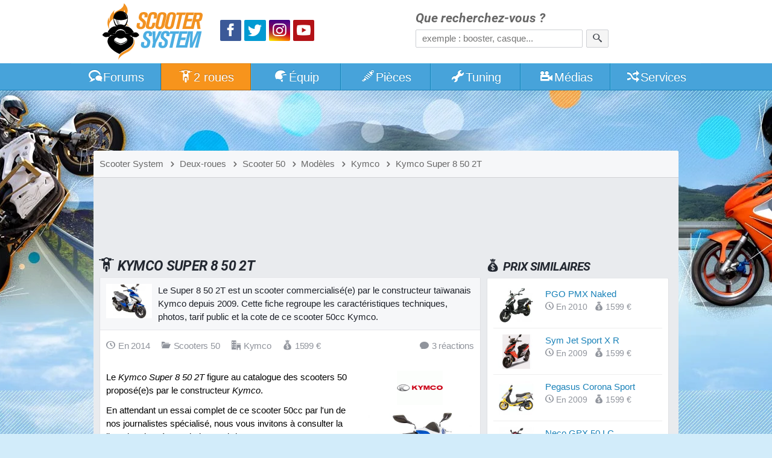

--- FILE ---
content_type: text/html; charset=utf-8
request_url: https://www.scooter-system.fr/catalog/modele-760-kymco-super-8-50-2t.html
body_size: 8051
content:
<!DOCTYPE html>
<html lang="fr" dir="ltr" prefix="og: http://ogp.me/ns# fb: http://ogp.me/ns/fb#">
<head>
<title>Kymco Super 8 50 2T - Guide d'achat scooter 50</title>
<link rel="preload" href="//static.scooter-system.fr/css/main.css" as="style">
<link rel="preload" href="//static.scooter-system.fr/themes/4/additional.css" as="style">
<link rel="preload" href="//static.scooter-system.fr/fonts/roboto-v19-latin-700italic.woff2" as="font" type="font/woff2" crossorigin="anonymous">
<link rel="preload" href="//static.scooter-system.fr/fonts/custom.woff2" as="font" type="font/woff2" crossorigin="anonymous">
<link rel="preload" href="//static.scooter-system.fr/jq/jquery3.js" as="script">
<link rel="preload" href="//static.scooter-system.fr/jq/main.js" as="script">
<link rel="preconnect" href="https://choices.consentframework.com" crossorigin="anonymous">

<link rel="dns-prefetch" href="https://www.googletagservices.com">
<link rel="dns-prefetch" href="https://securepubads.g.doubleclick.net">
<link rel="dns-prefetch" href="https://adservice.google.fr">
<link rel="dns-prefetch" href="https://adservice.google.com">
<link rel="dns-prefetch" href="https://pagead2.googlesyndication.com">
<link rel="dns-prefetch" href="https://partner.googleadservices.com">
<link rel="dns-prefetch" href="https://tpc.googlesyndication.com">
<link rel="dns-prefetch" href="https://cm.g.doubleclick.net">
<link rel="dns-prefetch" href="https://csi.gstatic.com">
<meta name="robots" content="max-image-preview:large">
<link rel="stylesheet" href="//static.scooter-system.fr/css/main.css" media="all">
<link rel="stylesheet" href="//static.scooter-system.fr/themes/4/additional.css" media="print" onload="this.media='all'">
<meta name="viewport" content="width=device-width, initial-scale=1, shrink-to-fit=no">
<meta name="description" content="Fiche détaillée du Kymco Super 8 50 2T, un scooter 50 du constructeur Kymco. Prix, caractéristiques, photos, points de vente...">
<meta name="keywords" content="Kymco Super 8 50 2T, scooter 50, Kymco, fiche technique">
<meta name="robots" content="index, follow">
<link rel="image_src" href="https://images.scooter-system.fr/models/880-kymco-super-8-50-2t.jpg">
<meta property="og:image" content="https://images.scooter-system.fr/models/880-kymco-super-8-50-2t.jpg">
<meta property="og:type" content="article">
<meta property="article:publisher" content="https://www.facebook.com/scooter.system">
<meta property="article:published_time" content="2014-09-10">
<meta property="og:title" content="Kymco Super 8 50 2T">
<meta property="fb:app_id" content="135778643108788">
<meta property="fb:admins" content="747159468">
<meta property="fb:pages" content="115034159784">
<link rel="icon" type="image/png" sizes="32x32" href="/favicon.png">
<link rel="icon" type="image/png" sizes="192x192" href="/favicon-192.png">
<link rel="apple-touch-icon" href="/apple-touch-icon.png">
<meta name="theme-color" content="#47a3da">
<link rel="manifest" href="/manifest.json" crossorigin="use-credentials">
</head><body itemscope itemtype="http://schema.org/WebPage">
<header id="top" class="hdr0">
<section class="row hdr"><div class="gridl logos" itemscope itemtype="http://schema.org/Organization"><a itemprop="url" href="https://www.scooter-system.fr" title="Retour à l'accueil"><img class="mainlogo" alt="Logo Scooter System" itemprop="logo" src="https://images.scooter-system.fr/logo.svg" importance="high"></a>
<nav class="sctp">
<ul><li><a href="https://www.facebook.com/scooter.system" itemprop="sameAs" target="_blank" class="icon icon-facebook scta scif nospace"><span>Facebook</span></a>
</li><li><a href="https://twitter.com/scootersystem" itemprop="sameAs" target="_blank" class="icon icon-twitter scta scit nospace"><span>Twitter</span></a>
</li><li><a href="https://www.instagram.com/scootersystem/" itemprop="sameAs" target="_blank" class="icon icon-instagram scta scii nospace"><span>Instagram</span></a>
</li><li><a href="https://www.youtube.com/user/scootersystems" itemprop="sameAs" target="_blank" class="icon icon-play scta scip nospace"><span>YouTube</span></a></li>
</ul></nav>
</div><div id="search" class="gridr recherche" role="search" itemscope itemtype="http://schema.org/WebSite">
<meta itemprop="url" content="https://www.scooter-system.fr">
<form action="/recherche/google.html" method="get" itemprop="potentialAction" itemscope itemtype="http://schema.org/SearchAction">
<meta itemprop="target" content="https://www.scooter-system.fr/recherche/google.html?cof=FORID%3A11&q={q}">
<label for="ff">Que recherchez-vous ?</label>
<input type="hidden" name="cof" value="FORID:11">
<input itemprop="query-input" type="search" name="q" id="ff" class="field" placeholder="exemple : booster, casque..." tabindex="-1" required>
<button type="submit" name="submit" class="bouton" aria-label="Rechercher"><span class="icon icon-search nospace"></span></button>
</form>
</div>
</section>
</header>
<nav class="triggerers"><ul><li><a class="trigger menu_trigger" href="#menubar"><span class="icon icon-menu icon-menutrigger"></span>Menu</a></li><li><a class="trigger search_trigger moveto" href="#search"><span class="icon icon-search"></span></a></li></ul></nav>
<nav id="menubar" class="main_menu noshow">
<ul class="row mnb">
<li class="lv1 lvsp lvhome"><a href="/"><span class="icon icon-home"></span><span class="hide-800">Accueil</span></a>
</li><li class="lv1 lvfo"><a href="/forum/"><span class="icon icon-bubbles"></span>Forums</a>
<ul><li><a href="/forum/forum/4-tutoriels-et-guides-pratiques/">Tutoriels et guides</a></li>
<li><a href="/forum/forum/5-questions-techniques/">Questions techniques</a></li>
<li><a href="/forum/forum/13-questions-pratiques/">Questions pratiques</a></li>
<li><a href="/forum/forum/22-projets-tuning/">Projets Tuning</a></li>
</ul></li><li class="lv1"><a href="/catalog/deuxroues.html" class="current"><span class="icon icon-scooter"></span>2 roues</a>
<ul><li><a href="/guides/22-scooter-50.html">Scooter 50</a></li>
<li><a href="/guides/23-scooter-125.html">Scooter 125</a></li>
<li><a href="/guides/24-maxiscooter.html">Maxiscooter</a></li>
<li><a href="/guides/1-scooter-electrique.html">Scooter électrique</a></li>
<li><a href="/guides/3-scooter-3-roues.html">Scooter 3 roues</a></li>
<li><a href="/guides/25-50-boite.html">Mécaboite</a></li>
<li><a href="/guides/27-moto-125.html">Moto 125</a></li>
</ul></li><li class="lv1"><a href="/catalog/equipements.html"><span class="icon icon-casque"></span>Équip<span class="hide-800">ements</span></a>
<ul><li><a href="/guides/5-casque-moto-scooter.html">Casque moto</a></li>
<li><a href="/guides/6-blouson-moto.html">Blouson moto</a></li>
<li><a href="/guides/9-gants-moto.html">Gants moto</a></li>
<li><a href="/guides/15-antivol-scooter.html">Antivol moto</a></li>
</ul></li><li class="lv1"><a href="/catalog/index.html"><span class="icon icon-parts"></span>Pièces</a>
<ul><li><a href="/news/categorie-2-0.html">Nouveautés accessoires</a></li>
<li><a href="/news/categorie-1-0.html">Nouveautés moteur</a></li>
<li><a href="/catalog/list-0-0-0-name-0.html">Trouver une pièce</a></li>
<li><a href="/catalog/marques-name-0.html">Marques de pièces</a></li>
<li><a href="/p/cylindre">Comparatif cylindres</a></li>
<li><a href="/p/pot">Comparatif pot</a></li>
<li><a href="/p/carburateur">Comparatif carburateur</a></li>
<li><a href="/p/allumage">Comparatif allumage</a></li>
<li><a href="/p/variateur">Comparatif variateur</a></li>
<li><a href="/p/vilebrequin">Comparatif vilebrequin</a></li>
</ul></li><li class="lv1"><a href="/tuning/index.html"><span class="icon icon-wrench"></span>Tuning</a>
<ul><li><a href="/tuning/list-note-C1-0.html">Scooters Tuning</a></li>
<li><a href="/tuning/list-note-C2-0.html">Mécaboîtes Tuning</a></li>
<li><a href="/tuning/list-note-C3-0.html">Mobylettes Tuning</a></li>
</ul></li><li class="lv1"><a href="/download/index.html"><span class="icon icon-medias"></span>Médias</a>
<ul><li><a href="/download/cat-2-0.html">Vidéos de scooter</a></li>
<li><a href="/galeries/albums-photos-0.html">Reportages photos</a></li>
</ul></li><li class="lv1"><a href="/outils/services.html"><span class="icon icon-shuffle"></span>Services</a>
<ul><li><a href="/outils/assurance.php">Assurer un scooter</a></li>
<li><a href="/annuaire/index.html">Annuaire moto</a></li>
<li><a href="/catalog/concessionnaires.html">Concessionnaires moto</a></li>
<li><a href="/outils/cote.php">Cote scooter</a></li>
<li><a href="/dossiers/cat-11-0.html">Conseils pratiques</a></li>
</ul></li><li class="lv1 lvsp lvsearch"><a href="#search" class="moveto"><span class="icon icon-search"></span></a>
</li></ul></nav>
<div class="bg-layer-0"></div><div class="bg-layer-1"></div><div class="bg-layer-2"></div><div class="bg-layer-3 menu_trigger display-none"></div><div class="top-spacer"></div><main class="main row">
<nav class="bcr"><ul itemscope itemtype="http://schema.org/BreadcrumbList"><li itemprop="itemListElement" itemscope itemtype="http://schema.org/ListItem"><a href="/" itemprop="item"><span itemprop="name">Scooter System</span><meta itemprop="position" content="1"></a></li><li itemprop="itemListElement" itemscope itemtype="http://schema.org/ListItem"><a href="/catalog/deuxroues.html" itemprop="item"><span class="icon icon-chevron-right"></span><span itemprop="name">Deux-roues</span><meta itemprop="position" content="2"></a></li><li itemprop="itemListElement" itemscope itemtype="http://schema.org/ListItem"><a href="/guides/22-scooter-50.html" itemprop="item"><span class="icon icon-chevron-right"></span><span itemprop="name">Scooter 50</span><meta itemprop="position" content="3"></a></li><li itemprop="itemListElement" itemscope itemtype="http://schema.org/ListItem"><a href="/catalog/modeles-name-0-1-0.html" itemprop="item"><span class="icon icon-chevron-right"></span><span itemprop="name">Modèles</span><meta itemprop="position" content="4"></a></li><li itemprop="itemListElement" itemscope itemtype="http://schema.org/ListItem"><a href="/catalog/modeles-name-23-1-0.html" itemprop="item"><span class="icon icon-chevron-right"></span><span itemprop="name">Kymco</span><meta itemprop="position" content="5"></a></li><li itemprop="itemListElement" itemscope itemtype="http://schema.org/ListItem"><a href="/catalog/modele-760-kymco-super-8-50-2t.html" itemprop="item"><span class="icon icon-chevron-right"></span><span itemprop="name">Kymco Super 8 50 2T</span><meta itemprop="position" content="6"></a></li>
</ul></nav>
<div class="mainfirst"><div id="728t" class="vivre728"></div></div>
<section class="section mainsection" itemscope itemtype="http://schema.org/Product"><h1><span class="icon icon-deuxroues"></span>Kymco Super 8 50 2T</h1><article role="main" class="subcontent mainarticle"><meta itemprop="name" content="Kymco Super 8 50 2T"><meta itemprop="image" content="//images.scooter-system.fr/models/880-kymco-super-8-50-2t.jpg"><div class="edito"><p itemprop="description"><img alt="Kymco Super 8 50 2T" src="//images.scooter-system.fr/models_mini/880-kymco-super-8-50-2t.jpg" class="edtimg edtimg-72" loading="eager" importance="high">Le Super 8 50 2T est un scooter commercialisé(e) par le constructeur taïwanais Kymco depuis 2009. Cette fiche regroupe les caractéristiques techniques, photos, tarif public et la cote de ce scooter 50cc Kymco.</p></div><header class="supeditorial"><time class="minico" datetime="2014-09-10"><span class="icon icon-clock"></span>En 2014</time> <span class="minico"><span class="icon icon-folder-open"></span>Scooters 50</span> <span class="minico" itemprop="brand" itemscope itemtype="http://schema.org/Organization"><span itemprop="name"><span class="icon icon-office"></span>Kymco</span></span> <span class="minico" itemprop="offers" itemscope itemtype="http://schema.org/Offer"><span class="icon icon-money"></span><span itemprop="price">1599</span> <span itemprop="priceCurrency" content="EUR">&euro;</span></span> <a href="#commentaires" id="gocomms" class="minico go moveto"><span><span class="icon icon-bubble"></span>3 réactions</span><span class="yrating flasher display-none"><span class="icon icon-star"></span><span class="icon icon-star"></span><span class="icon icon-star"></span><span class="icon icon-star-2"></span><span class="icon icon-star-3"></span></span></a></header><div class="encart-small"><a href="/catalog/constructeur-23-kymco.html"><img src="//images.scooter-system.fr/models_brands_mini/kymco.png" alt="Kymco" class="logobrand" loading="lazy"></a><br><a title="Photo du Kymco Super 8 50 2T" href="//images.scooter-system.fr/models_big/880-kymco-super-8-50-2t.jpg" class="lightbox"><img alt="kymco-super-8-50-2t" src="//images.scooter-system.fr/models/880-kymco-super-8-50-2t.jpg" class="encart-si" loading="lazy"></a></div><p>Le <em>Kymco Super 8 50 2T</em> figure au catalogue des scooters 50 proposé(e)s par le constructeur <em>Kymco</em>.</p><p>En attendant un essai complet de ce scooter 50cc par l'un de nos journalistes spécialisé, nous vous invitons à consulter la liste des données techniques ci-dessous.</p><h2>Faire assurer ce scooter 50cc dès 14&euro; / mois</h2><p><em>Scooter System</em> vous propose <strong>une offre d'assurance dédiée aux cyclomoteurs 50cc</strong> grâce à un partenariat exclusif avec <em>Assurance en Direct</em>. Il s'agit de l'un des rares professionnels à accepter l'ensemble des scooters 50.</p><p>Si le devis obtenu vous convient, vous pourrez le valider en réglant un acompte pour les 2 premiers mois. Vous pourrez alors imprimer un document temporaire qui vous permettra de <strong>rouler tout de suite</strong> et durant 30 jours, le temps de recevoir la vignette définitive pour votre <em>Kymco Super 8 50 2T</em>.</p><p class="text-align-center"><a href="https://www.gestion-assurances.com/site_partenaire.aspx?code=OPE219047&dst=22" class="bouton noblank" target="_blank" rel="nofollow noopener">Demander un devis gratuit</a></p><h2>Obtenir une carte grise pour ce scooter 50cc</h2><p>Pour obtenir rapidement une carte grise pour votre <em>Kymco Super 8 50 2T</em>, nous vous conseillons les services d'Immatriculer.com, le leader français dans le domaine. La démarche est rapide, sécurisée et sans surcoûts.</p><p class="text-align-center"><a href="https://immatriculer.com/formulaire#ae9" class="bouton noblank" target="_blank" rel="nofollow noopener">Obtenir une carte grise</a></p><dl class="dl"><dt>Prix de vente :</dt><dd>1 599 &euro; TTC</dd><dt>Année de sortie :</dt><dd>2009</dd></dl></article><header id="technique"><h2><span class="icon icon-cog"></span>Fiche technique</h2></header><article class="subcontent"><div class="edito"><p>Voici les principales caractéristiques techniques du <em>Kymco Super 8 50 2T</em>. Ces informations sont données à titre indicatif et peuvent être amenées à évoluer selon le cahier des charges de la marque <em>Kymco</em>.</p></div><div class="grid"><div class="gridl"><h3>Moteur et performances</h3><dl class="dl" itemprop="additionalProperty" itemscope itemtype="http://schema.org/PropertyValue"><dt itemprop="name">Cylindrée :</dt><dd itemprop="value">49.5 cm3 </dd><dt itemprop="name">Motorisation :</dt><dd itemprop="value">2 Temps</dd><dt itemprop="name">Embrayage :</dt><dd itemprop="value">Automatique</dd><dt itemprop="name">Refroidissement :</dt><dd itemprop="value">Par air forcé (AC)</dd><dt itemprop="name">Homologation / Normes :</dt><dd itemprop="value">Euro2</dd><dt itemprop="name">Consommation :</dt><dd itemprop="value">N.C.</dd><dt itemprop="name">Puissance maximale :</dt><dd itemprop="value">2.5 kW a&#768; 7000 tr/min</dd><dt itemprop="name">Couple maximal :</dt><dd itemprop="value">4 Nm a&#768; 5500 tr/min</dd><dt itemprop="name">Vitesse maximale :</dt><dd itemprop="value">45 km/h</dd></dl></div><div class="gridr"><h3>Châssis et équipements</h3><dl class="dl" itemprop="additionalProperty" itemscope itemtype="http://schema.org/PropertyValue"><dt itemprop="name">Poids à vide (hors pleins) :</dt><dd itemprop="value">108 kg</dd><dt itemprop="name">Longueur :</dt><dd itemprop="value">2040 mm</dd><dt itemprop="name">Hauteur de selle :</dt><dd itemprop="value">N.C.</dd><dt itemprop="name">Réservoir d'essence :</dt><dd itemprop="value">N.C.</dd></dl></div></div><p style="text-align:center"><a class="bouton orange" href="/catalog/mcomparateur.php?id1=760" rel="nofollow">Comparez avec d'autres scooters 50</a></p></article><header id="cote"><h2><span class="icon icon-shuffle"></span>Cote d'occasion</h2></header><article class="subcontent"><div class="edito"><p><em>Scooter System</em> enregistre les prix des scooters 50 en concessions et dans les réseaux de vente. Cela nous permet de calculer la cote du véhicule, c'est-à-dire sa valeur sur le marché de l'occasion selon l'année de mise en circulation.</p></div><table class="compar"><thead><tr><th>Neuf</th><th>2026</th><th>2025</th><th>2024</th><th>2023</th><th class="superflu">2022</th><th class="superflu">2021</th></tr></thead><tbody><tr class="text-align-center"><td><p>1 599 &euro;</p></td><td><p>1 423 &euro;</p></td><td><p>1 247 &euro;</p></td><td><p>973 &euro;</p></td><td><p>759 &euro;</p></td><td class="superflu"><p>592 &euro;</p></td><td class="superflu"><p>462 &euro;</p></td></tr></tbody></table><div class="warning warningmini"><p><span class="icon icon-warning"></span>Ces prix sont les tarifs officiels avec une décote annuelle basée sur un kilométrage moyen de 6000 km et une usure moyenne des pièces d'usure de 50%. Cette estimation est à faire évoluer en fonction de l'état du scooter 50 <em>Kymco</em> à vendre ou acheter.</p></div><p style="text-align:center;"><a href="/outils/argus.php?id_type=1&amp;id_brand=23" class="bouton">Recherchez la cote d'autres scooters 50 Kymco</a></p></article><header id="tuning"><h2><span class="icon icon-wrench"></span>Kymco Super 8 50 2T Tuning</h2></header><article class="subcontent"><div class="edito"><p>Ce scooter 50cc est une base utilisée dans l'univers du Tuning. Voici une sélection de Super 8 50 2T Tuning issus de notre base de données.</p></div><ul class="listings_all ls_big ls_mbk"><li><img src="//images.scooter-system.fr/tuning/72/perso-16237-avatar.jpg" alt="" loading="lazy"><a href="/tuning/16237.html">Kymco Super 8 50 2T Black & White</a><footer><time class="minico" datetime="2011-03-13"><span class="icon icon-clock"></span>En 2011</time> <span class="minico"><span class="icon icon-trophy"></span>2.00</span> <span class="minico"><span class="icon icon-user"></span>Super 8 driver</span></footer></li></ul><p class="text-align-center"><a href="/tuning/list-model-760-0.html" class="bouton orange">Tous les Kymco Super 8 50 2T Tuning</a></p></article><header id="pieces"><h2><span class="icon icon-parts"></span>Les pièces pour Kymco Super 8 50 2T</h2></header><article class="subcontent"><div class="edito"><p>Les accessoiristes proposent de nombreuses pièces détachées pour entretenir, améliorer ou customiser ce scooter 50cc <em>Kymco</em>.</p></div><div class="la-x3"><ul class="listings_all listings_mini"><li><a href="/catalog/list-48-0-760-name-0.html">Allumages pour Kymco Super 8 50 2T</a></li><li><a href="/catalog/list-3-0-760-name-0.html">Amortisseurs pour Kymco Super 8 50 2T</a></li><li><a href="/catalog/list-100-0-760-name-0.html">Batteries pour Kymco Super 8 50 2T</a></li><li><a href="/catalog/list-40-0-760-name-0.html">Boîtes à clapets pour Kymco Super 8 50 2T</a></li><li><a href="/catalog/list-2-0-760-name-0.html">Carburateurs pour Kymco Super 8 50 2T</a></li><li><a href="/catalog/list-68-0-760-name-0.html">Cloches d'embrayage pour Kymco Super 8 50 2T</a></li><li><a href="/catalog/list-42-0-760-name-0.html">Courroies renforcées pour Kymco Super 8 50 2T</a></li><li><a href="/catalog/list-43-0-760-name-0.html">Cylindres 50 cm3 pour Kymco Super 8 50 2T</a></li><li><a href="/catalog/list-44-0-760-name-0.html">Cylindres 70 cm3 pour Kymco Super 8 50 2T</a></li><li><a href="/catalog/list-74-0-760-name-0.html">Cylindres 80 cm3 pour Kymco Super 8 50 2T</a></li><li><a href="/catalog/list-54-0-760-name-0.html">Disques de freins pour Kymco Super 8 50 2T</a></li><li><a href="/catalog/list-41-0-760-name-0.html">Embrayages pour Kymco Super 8 50 2T</a></li><li><a href="/catalog/list-38-0-760-name-0.html">Filtres à air pour Kymco Super 8 50 2T</a></li><li><a href="/catalog/list-18-0-760-name-0.html">Guidons pour Kymco Super 8 50 2T</a></li><li><a href="/catalog/list-23-0-760-name-0.html">Kicks pour Kymco Super 8 50 2T</a></li><li><a href="/catalog/list-4-0-760-name-0.html">Optiques halogènes pour Kymco Super 8 50 2T</a></li><li><a href="/catalog/list-39-0-760-name-0.html">Pipes d'admission pour Kymco Super 8 50 2T</a></li><li><a href="/catalog/list-24-0-760-name-0.html">Pneus pour Kymco Super 8 50 2T</a></li><li><a href="/catalog/list-34-0-760-name-0.html">Pots d'échappement pour Kymco Super 8 50 2T</a></li><li><a href="/catalog/list-25-0-760-name-0.html">Revêtements de poignées pour Kymco Super 8 50 2T</a></li><li><a href="/catalog/list-35-0-760-name-0.html">Variateurs pour Kymco Super 8 50 2T</a></li><li><a href="/catalog/list-45-0-760-name-0.html">Vilebrequins pour Kymco Super 8 50 2T</a></li></ul></div><p class="text-align-center"><a href="/catalog/list-0-0-760-name-0.html" class="bouton orange">Toutes les pièces pour Super 8 50 2T</a></p></article><header id="pratique"><h2><span class="icon icon-bookmarks"></span>Où acheter un scooter 50 Kymco ?</h2></header><article class="subcontent"><ul class="listings_all ls_small ls_mbk"><li><a href="/catalog/concessionnaire-1861.html">Bergerac Scoots</a><footer><time class="minico" datetime="2021-10-11"><span class="icon icon-clock"></span>En 2021</time><span class="minico"><span class="icon icon-map-pin-fill"></span>Creysse (24)</span></footer></li><li><a href="/catalog/concessionnaire-156.html">Multiscoot</a><footer><time class="minico" datetime="2019-04-26"><span class="icon icon-clock"></span>En 2019</time><span class="minico"><span class="icon icon-map-pin-fill"></span>Meudon (92)</span></footer></li><li><a href="/catalog/concessionnaire-2047.html">Moto Passion 07</a><footer><time class="minico" datetime="2019-02-17"><span class="icon icon-clock"></span>En 2019</time><span class="minico"><span class="icon icon-map-pin-fill"></span>Privas (07)</span></footer></li><li><a href="/catalog/concessionnaire-1941.html">AZ Motors</a><footer><time class="minico" datetime="2018-09-20"><span class="icon icon-clock"></span>En 2018</time><span class="minico"><span class="icon icon-map-pin-fill"></span>Tulle (19)</span></footer></li><li><a href="/catalog/concessionnaire-2073.html">Polymeca Village</a><footer><time class="minico" datetime="2018-02-10"><span class="icon icon-clock"></span>En 2018</time><span class="minico"><span class="icon icon-map-pin-fill"></span>Cayenne - Guyane (97)</span></footer></li><li><a href="/catalog/concessionnaire-139.html">Ludo Cap 2 roues</a><footer><time class="minico" datetime="2018-01-27"><span class="icon icon-clock"></span>En 2018</time><span class="minico"><span class="icon icon-map-pin-fill"></span>Marsac-sur-l'Isle (24)</span></footer></li></ul><p class="text-align-center"><a class="bouton orange" href="/catalog/concessionnaires-m-23-kymco-0.html">Concessionnaires Kymco</a></p>
</article><section class="subsection" id="liste_linkedcontents"><header><h2><span class="icon icon-link"></span>Pour aller plus loin...</h2></header><div class="subcontent"><ul class="listings_all ls_big"><li><img src="//images.scooter-system.fr/news_mini/c8428626ef2d.jpg" alt="" loading="lazy"><a href="/news/2294-kymco-super8.html">Kymco Super 8 2T : le scooter évolue pour 2014</a><footer><time class="minico" datetime="2014-08-28"><span class="icon icon-clock"></span>En 2014</time> <span class="minico"><span class="icon icon-folder-open"></span>Deux-roues</span></footer></li><li><img src="//images.scooter-system.fr/dossiers/3835ce1a12.jpg" alt="" loading="lazy"><a href="/dossiers/220-1-essai-kymco-super8.html">Essai Kymco Super 8 50 2T</a><footer><time class="minico" datetime="2014-11-24"><span class="icon icon-clock"></span>En 2014</time> <span class="minico"><span class="icon icon-folder-open"></span>Essais scooter</span></footer></li></ul></div></section><a href="#top" class="gotop moveto"><span class="icon icon-arrow-up nospace"></span></a><section class="subsection" id="commentaires"><header><h2><span class="icon icon-comments"></span>Vos réactions</h2></header><div class="subcontent"><div class="supeditorial nomargin" itemprop="aggregateRating" itemscope itemtype="http://schema.org/AggregateRating"><span class="minico"><span class="icon icon-bubble"></span><span itemprop="reviewCount">3</span> avis</span> <span class="minico yrating"><span class="icon icon-star"></span><span class="icon icon-star"></span><span class="icon icon-star"></span><span class="icon icon-star-2"></span><span class="icon icon-star-3"></span><span itemprop="ratingValue">3.50</span>/<span itemprop="bestRating">5</span> (<span itemprop="ratingCount">2</span> notes)</span><meta itemprop="worstRating" content="0"></div></div><div class="lastcomments"><article data-id="738397" itemprop="review" itemscope="itemscope" itemtype="http://schema.org/Review"><meta itemprop="name" content="Avis de Maxou"><div class="subcontent" itemprop="reviewBody"><p>Super scooter! Remplace le Honda vision !</p></div><footer class="subfooter subcomment"><span class="minico" itemtype="http://schema.org/Person" itemscope="itemscope" itemprop="author"><span class="icon icon-user"></span><span itemprop="name">Maxou</span></span> <time class="minico" itemprop="datePublished" datetime="2020-09-04"><span class="icon icon-clock"></span>Le 04/09/2020 à 0h29</time> <span class="minico" itemtype="http://schema.org/Rating" itemscope="itemscope" itemprop="reviewRating"><span class="icon icon-trophy"></span><span itemprop="ratingValue">5</span>/<span itemprop="bestRating">5</span><meta itemprop="worstRating" content="0"></span></footer></article><article data-id="651076" itemprop="review" itemscope="itemscope" itemtype="http://schema.org/Review"><meta itemprop="name" content="Avis de Axel"><div class="subcontent" itemprop="reviewBody"><p>Il contient combien de litres d'essence ???</p></div><footer class="subfooter subcomment"><span class="minico" itemtype="http://schema.org/Person" itemscope="itemscope" itemprop="author"><span class="icon icon-user"></span><span itemprop="name">Axel</span></span> <time class="minico" itemprop="datePublished" datetime="2015-03-22"><span class="icon icon-clock"></span>Le 22/03/2015 à 18h27</time> </footer></article><article data-id="532266" itemprop="review" itemscope="itemscope" itemtype="http://schema.org/Review"><meta itemprop="name" content="Avis de Toto"><div class="subcontent" itemprop="reviewBody"><p>Je pense que vous êtes très sérieux merci.</p></div><footer class="subfooter subcomment"><span class="minico" itemtype="http://schema.org/Person" itemscope="itemscope" itemprop="author"><span class="icon icon-user"></span><span itemprop="name">Toto</span></span> <time class="minico" itemprop="datePublished" datetime="2014-06-16"><span class="icon icon-clock"></span>Le 16/06/2014 à 20h28</time> <span class="minico" itemtype="http://schema.org/Rating" itemscope="itemscope" itemprop="reviewRating"><span class="icon icon-trophy"></span><span itemprop="ratingValue">2</span>/<span itemprop="bestRating">5</span><meta itemprop="worstRating" content="0"></span></footer></article></div></section><section class="subsection" id="postcomments"><header><h2><span class="icon icon-comments"></span><label for="comz_com">Réagir sur ce scooter 50cc</label></h2></header><div class="subcontent nobg nopadding"><form method="post" name="comf" id="comf" action="/catalog/modele-760-kymco-super-8-50-2t.html#commentaires">
<div class="cominf">
<div class="ccline"><label for="comz_pseudo">Pseudo <span>*</span></label><br><input type="text" id="comz_pseudo" name="pseudo" class="field" value="" required autocomplete="on"></div><div class="ccline"><label for="comz_email">E-mail <span>*</span></label><br><input type="email" id="comz_email" name="email" class="field" value="" required autocomplete="on"></div>
<div class="ccline"><label for="comz_vote">Note</label><br><select id="comz_vote" name="vote" class="field"><option value="-1" selected="selected">Sélectionner</option><option value="5">5/5 - Excellent</option><option value="4">4/5 - Bien</option><option value="3">3/5 - Pas mal</option><option value="2">2/5 - Peut mieux faire</option><option value="1">1/5 - Bof</option><option value="0">0/5 - Nul (à justifier)</option></select></div></div><textarea id="comz_com" name="commentaire" class="field cctext" placeholder="Un avis ? Une question ? Faites-en part à la communauté !" required></textarea><input type="hidden" name="newsletter"><input type="hidden" value="infos-modele-760" name="idcom"><input type="hidden" name="submit_com"><div class="cm-ns"><button type="submit" id="comz_submit" name="submit" class="bouton">Publier ma réaction</button></div></form>
</div></section><a href="#top" class="gotop moveto"><span class="icon icon-arrow-up nospace"></span></a></section><aside class="aside"><nav><header><h2><span class="icon icon-money"></span>Prix similaires</h2></header><div class="subcontent"><ul class="listings_all ls_big"><li><img src="//images.scooter-system.fr/models_mini/pgo-pmx-naked.jpg" alt="" loading="lazy"><a href="/catalog/modele-589-pgo-pmx-naked.html">PGO PMX Naked</a><footer><time class="minico" datetime="2010-03-04"><span class="icon icon-clock"></span>En 2010</time> <span class="minico"><span class="icon icon-money"></span>1599 &euro;</span></footer></li><li><img src="//images.scooter-system.fr/models_mini/sym-jet-sport-x.jpg" alt="" loading="lazy"><a href="/catalog/modele-207-sym-jet-sport-x-r.html">Sym Jet Sport X R</a><footer><time class="minico" datetime="2009-09-10"><span class="icon icon-clock"></span>En 2009</time> <span class="minico"><span class="icon icon-money"></span>1599 &euro;</span></footer></li><li><img src="//images.scooter-system.fr/models_mini/pegasus-corona-sport.jpg" alt="" loading="lazy"><a href="/catalog/modele-314-pegasus-corona-sport.html">Pegasus Corona Sport</a><footer><time class="minico" datetime="2009-09-10"><span class="icon icon-clock"></span>En 2009</time> <span class="minico"><span class="icon icon-money"></span>1599 &euro;</span></footer></li><li><img src="//images.scooter-system.fr/models_mini/f24-neco-gpx-50-lc.jpg" alt="" loading="lazy"><a href="/catalog/modele-1222-neco-gpx-50-lc.html">Neco GPX 50 LC</a><footer><time class="minico" datetime="2014-04-30"><span class="icon icon-clock"></span>En 2014</time> <span class="minico"><span class="icon icon-money"></span>1599 &euro;</span></footer></li></ul></div></nav><div id="300s1" class="vivre300"></div><nav><header><h2><span class="icon icon-meter2"></span>Puissance similaire</h2></header><div class="subcontent"><ul class="listings_all ls_big"><li><img src="//images.scooter-system.fr/models_mini/2a3-komo-kola.jpg" alt="" loading="lazy"><a href="/catalog/modele-1320-komo-kola.html">Komo Kolà</a><footer><time class="minico" datetime="2015-08-10"><span class="icon icon-clock"></span>En 2015</time> <span class="minico"><span class="icon icon-money"></span>3490 &euro;</span></footer></li><li><img src="//images.scooter-system.fr/models_mini/869matra-i-scool.jpg" alt="" loading="lazy"><a href="/catalog/modele-1004-matra-i-scool.html">Matra i-Scool</a><footer><time class="minico" datetime="2012-04-11"><span class="icon icon-clock"></span>En 2012</time> <span class="minico"><span class="icon icon-money"></span>3290 &euro;</span></footer></li><li><img src="//images.scooter-system.fr/models_mini/0a9roma-50.jpg" alt="" loading="lazy"><a href="/catalog/modele-949-hanway-roma-50.html">Hanway Roma 50</a><footer><time class="minico" datetime="2011-08-31"><span class="icon icon-clock"></span>En 2011</time> <span class="minico"><span class="icon icon-money"></span>820 &euro;</span></footer></li></ul></div><footer class="subfooter"><a href="/catalog/modeles-name-0-1-0.html" class="flink"><span class="icon icon-arrow-right"></span>Tous les scooters 50</a></footer></nav><nav><header><h2><span class="icon icon-attachment"></span>À voir chez Kymco</h2></header><div class="subcontent"><ul class="listings_all ls_big"><li><img src="//images.scooter-system.fr/models_mini/50e-kymco-visar-125i.jpg" alt="" loading="lazy"><a href="/catalog/modele-1463-kymco-visar-125i.html">Kymco Visar 125i</a><footer><time class="minico" datetime="2017-05-12"><span class="icon icon-clock"></span>En 2017</time> <span class="minico"><span class="icon icon-money"></span>2799 &euro;</span></footer></li><li><img src="//images.scooter-system.fr/models_mini/24a-kymco-agility-125-city-16.jpg" alt="" loading="lazy"><a href="/catalog/modele-1439-kymco-agility-125-16.html">Kymco Agility 125 16+</a><footer><time class="minico" datetime="2016-11-04"><span class="icon icon-clock"></span>En 2016</time> <span class="minico"><span class="icon icon-money"></span>2199 &euro;</span></footer></li><li><img src="//images.scooter-system.fr/models_mini/3bd-kymco-ak-550.jpg" alt="" loading="lazy"><a href="/catalog/modele-1419-kymco-ak-550.html">Kymco AK 550</a><footer><time class="minico" datetime="2016-10-05"><span class="icon icon-clock"></span>En 2016</time> <span class="minico"><span class="icon icon-money"></span>9890 &euro;</span></footer></li></ul></div><footer class="subfooter"><a href="/catalog/modeles-name-23-0-0.html" class="flink"><span class="icon icon-arrow-right"></span>Tous les deux-roues Kymco</a></footer></nav><div id="300s2" class="vivre300"></div><a href="#top" class="gotop moveto"><span class="icon icon-arrow-up nospace"></span></a></aside></main>
<footer class="mainfooter row"><section class="ftcol"><h2>Qui sommes-nous ?</h2><p>Nous sommes un média web dédié à l'univers du scooter et de la moto urbaine.</p><p>Nous accueillons chaque jour près de 20 000 motocyclistes en quête d'infos.</p>
</section><section class="ftcol"><h2>Informations pratiques</h2><ul><li><a href="/welcome/plan.html">Plan du site</a></li><li><a href="/welcome/themes.html">Gestion des thèmes</a></li><li><a href="/welcome/contact.html">Formulaire de contact</a></li><li><a href="/welcome/liens.html">Faire un lien</a></li><li><a href="/welcome/informations.html">Mentions légales</a></li></ul>
</section><section class="ftcol"><h2>Partenaires</h2><ul class="parten"><li><a href="/annuaire/top.html">Classement...</a></li></ul><p><button onclick="document.location.href='/annuaire/partenariats.html'" class="bouton">Devenir partenaire</button></p></section></footer><p class="copyright">Copyright &copy;Scooter System 2001-2026.<span class="adsbox">&nbsp;</span></p>
<script>
var aload=function(e,n){var a=document.createElement("script");a.src=e,a.defer=!0,"function"==typeof n&&("undefined"!=typeof a.onload?a.onload=function(){n()}:a.onreadystatechange=function(){a.readyState in{loaded:1,complete:1}&&(a.onreadystatechange=null,n())}),document.getElementsByTagName("head")[0].appendChild(a)};
aload("//static.scooter-system.fr/jq/jquery3.js",function(){aload("//static.scooter-system.fr/jq/main.js");aload("//static.scooter-system.fr/jq/commentaires.js");aload("//static.scooter-system.fr/jq/imagelightbox.js");});

</script>
<script>
var googletag={};
googletag.cmd=[function(){
var mapping=googletag.sizeMapping().addSize([0,0],[320,50]).addSize([490,0],[468,60]).addSize([750,0],[728,90]).build();
googletag.defineSlot('/1011004/TP_1',[[320,50],[468,60],[728,90],[970,90]],'728t').defineSizeMapping(mapping).addService(googletag.pubads());
//googletag.defineSlot('/1011004/IT',[300, 250],'300it').addService(googletag.pubads());
//googletag.defineSlot('/1011004/IT2',[300,250],'300it2').addService(googletag.pubads());
//googletag.defineSlot('/1011004/IT3',[300,250],'300it3').addService(googletag.pubads());
var mapping2=googletag.sizeMapping().addSize([0,0],[300,250]).addSize([530,0],[468,60]).build();
googletag.defineSlot('/1011004/MD_1',[[300,250],[468,60]],'468m').defineSizeMapping(mapping2).addService(googletag.pubads());
googletag.defineSlot('/1011004/AS_1',[300,250],'300s1').addService(googletag.pubads());
googletag.defineSlot('/1011004/AS_2',[300,250],'300s2').addService(googletag.pubads());
googletag.pubads().enableSingleRequest();
googletag.enableServices();
googletag.display('728t'); //bb
}];
</script><script>
</script>
<script defer data-domain="scooter-system.fr" src="https://www.scooter-system.fr/js/script.js"></script>
<script type="text/javascript" src="https://cache.consentframework.com/js/pa/32446/c/4oQO8/stub"></script>
<script type="text/javascript" src="https://choices.consentframework.com/js/pa/32446/c/4oQO8/cmp" async></script></script><script async data-cmp-src="https://www.googletagservices.com/tag/js/gpt.js"></script>
<script async data-cmp-src="https://pagead2.googlesyndication.com/pagead/js/adsbygoogle.js?client=ca-pub-7648738761835594" crossorigin="anonymous"></script>
</body></html>

--- FILE ---
content_type: text/html; charset=utf-8
request_url: https://www.google.com/recaptcha/api2/aframe
body_size: 268
content:
<!DOCTYPE HTML><html><head><meta http-equiv="content-type" content="text/html; charset=UTF-8"></head><body><script nonce="4oVBa2nq1kVJGvMQmAWS7Q">/** Anti-fraud and anti-abuse applications only. See google.com/recaptcha */ try{var clients={'sodar':'https://pagead2.googlesyndication.com/pagead/sodar?'};window.addEventListener("message",function(a){try{if(a.source===window.parent){var b=JSON.parse(a.data);var c=clients[b['id']];if(c){var d=document.createElement('img');d.src=c+b['params']+'&rc='+(localStorage.getItem("rc::a")?sessionStorage.getItem("rc::b"):"");window.document.body.appendChild(d);sessionStorage.setItem("rc::e",parseInt(sessionStorage.getItem("rc::e")||0)+1);localStorage.setItem("rc::h",'1770105307406');}}}catch(b){}});window.parent.postMessage("_grecaptcha_ready", "*");}catch(b){}</script></body></html>

--- FILE ---
content_type: application/javascript
request_url: https://static.scooter-system.fr/jq/main.js
body_size: 822
content:
"use strict";var setClick=function(){jQuery(".listings_all","main").on("click","li",function(e){var t=jQuery(this).children("a"),o=t.attr("href");"_blank"==t.attr("target")?window.open(o,"_blank"):document.location.href=o,e.preventDefault()})},xOverlay=function(){jQuery(".itt").fadeOut(250,function(){jQuery(this).remove()})},countDown=function(){jQuery(".itt").length&&(setTimeout(xOverlay,60e3),jQuery(".itt,.closes").one("click touchstart",function(){xOverlay()}),jQuery(document).keydown(function(e){27==e.keyCode&&xOverlay()}))},moveTo=function(e){jQuery("html,body").stop().animate({scrollTop:jQuery(e).offset().top-45},"slow","swing",function(){window.location.hash=e}),"#search"==e&&jQuery("#ff").focus()};jQuery(function(){setClick(),countDown();var e=jQuery(".itt_small");e.length&&e.children(".closes").one("click touchstart",function(){e.slideUp(250,function(){jQuery(this).remove()})}),jQuery(document.body).on("click","a[target=_blank],a[rel*=external]",function(e){var t=this,o=t.href;t.rel="external",/^(?:.*?\.)?(scooter-system)\.fr(?:\/.*)?$/.test(o)||(jQuery.ajax({type:"GET",async:!1,url:"//www.scooter-system.fr/annuaire/click.php",data:"url="+encodeURIComponent(o),success:function(e){e&&(t.href=e)}}),/*ga("send","event","lien","Clics sortants",o)*/console.log("Clics sortants"))}),jQuery(document.body).on("click touchend",".menu_trigger",function(e){e.preventDefault();var t=jQuery(".main_menu"),o=jQuery(".bg-layer-3");t.hasClass("noshow")?(t.animate({left:"0"},550,function(){t.removeClass("noshow")}),o.append('<div class="closes" title="Fermer"><span class="icon icon-cancel nospace"></span></div>').removeClass("display-none").animate({opacity:"1"},250)):(t.animate({left:"-250"},350,function(){t.addClass("noshow").css("left","")}),o.empty().animate({opacity:"0"},250,function(){o.addClass("display-none")}))}),jQuery(".lv1:not(.lvsp)").on("mouseenter",function(){jQuery(this).addClass("lv1_hover")}).on("mouseleave",function(){jQuery(this).removeClass("lv1_hover")});var o=jQuery(window),n=function(e){var t=o.scrollTop();},t=function(){500<o.scrollTop()&&(o.off("scroll",t),n(0))},s=jQuery(".hdr"),i=jQuery(".itt_small"),r=(s.length?s.height():0)+(i.length?i.height():0);o.on("scroll",t),o.on("load resize orientationchange scroll touchmove",function(){0<r&&jQuery(document.body).toggleClass("fixtop",o.scrollTop()>r)}),jQuery(document.body).on("click",".moveto",function(e){e.preventDefault(),moveTo(this.hash)}),jQuery("#selectri").on("change",function(){var e=this.value;""!=e&&(document.location.href=e)}),jQuery("#comf").on("submit",function(e){var t;1==("-1"!=jQuery("#comz_vote").val()||confirm("Souhaitez-vous réagir sans attribuer de note ?"))?((t=jQuery("#comz_submit")).prop("disabled",!0),t.html('<span class="icon icon-loading"></span> Envoi en cours...')):e.preventDefault()}),setTimeout(function(){jQuery("#728t").is(":empty")&&(jQuery("#728t").html('<img src="//images.scooter-system.fr/outils/pour_vivre.png">'),jQuery("#300s1").html('<img src="//images.scooter-system.fr/outils/pour_vivre2.png">'),jQuery("#300s1,#728t").on("click",function(){Sddan.cmp.displayUI()}),jQuery("#300s2,#468m,#300it,#300it2,#300it3").remove())},3e3)});

--- FILE ---
content_type: image/svg+xml
request_url: https://images.scooter-system.fr/logo.svg
body_size: 1918
content:
<svg version="1" xmlns="http://www.w3.org/2000/svg" width="315" height="180" viewBox="0 0 315 180"><g fill="#F29221"><path d="M72 67c5 3.4 10.2 6 15.2 8.8H87c-6.7-4.5-10.3-9-12.2-13l-2.8 4zM43.3 43.2l-.3-.5L56 26s4.4-.4 9.6 1.8c3-3 4.2-6 3.2-8 1.5 3 1.5 6.6.6 10 2.3 1.6 4.4 3.7 6.3 6.6 0 0 .8-1.6 1-2.5 2.3-5.3 3.5-11 1-18C75.6 9.5 67.3-1 67.2 1.3c-1 22-28.7 20.6-30.4 32.4-2-4.3-.6-7 1.5-11.2.7-1.2-18 14.2-16.6 32.6.4 4.7-2-2.5-2-9-.2-2.8-6 12-3.4 23.8.5 2 1 3.6 1.6 4.8 1 3 3 7.4 6.4 11.5-3.5-5-4.3-10.5-3.6-17.4 1-11.8 14.6-20 14.6-20l8.3-5.4z"/></g><path fill="#F29221" d="M97.5 111c9.4 29.5-35.7 40-42.2 50.4 0 0-5.3 6.3-5.5 17.6 0-3.3 8-14.8 25.3-22.8 24-11 30.5-32.3 22.5-45zM142 40.4l-1 4.4h-9.5l.8-3.6.3-2.3c0-2-1.2-3.2-3.7-3.2-2 0-3 .7-4 2.2-1 1.7-1.5 4-1.5 5.5 0 2 .6 3.2 1.8 4.2l6 5c2.2 2 3.6 3.3 4.3 4.6 1 1.6 1.3 3.5 1.3 5.7 0 2.4-1 6.5-2.2 10-2.2 6.4-6.7 9.3-14.4 9.3-8.5 0-13.2-3.4-13.2-9.4 0-1.4 0-2.4.8-5.4l1-4.6h9.5l-1 4.2c-.5 2-.7 3.8-.7 4.6 0 2 1.6 3.2 4.2 3.2 1.7 0 3-.6 4-1.8l1-2.6c.8-2.6 1-4.6 1-6 0-2-.8-3.8-3-5.4l-5-4c-.7-.7-1.3-1-1.7-1.6-.8-.7-1.7-2-2.2-3-.7-1.4-1-3-1-5 0-4 1.3-8.5 3.6-11.8 2.5-3.6 6.5-5.2 12-5.2 8.4 0 12.8 3 12.8 8.4 0 1-.2 2.2-.4 3.4zm29.4 1.7l-1.4 6.4h-9.4l1.2-5.2c.4-2 .6-3.2.6-4 0-2.2-1.4-3.3-4-3.3-3 0-4.5 1.5-5.5 5.5l-6.3 27c-.3 1.4-.5 2.5-.5 3.2 0 2 1.4 3.2 4 3.2 3.2 0 4.6-1.5 5.7-6.4l1.5-6.7h9.3l-1.4 6c-1.3 6-3 9.4-5.7 11.5-2.5 2-6 2.8-10.6 2.8-8 0-12.6-3-12.6-8.8 0-1.4.2-3 1-6l5.8-25.3c2.4-10 7-13.6 16.7-13.6 8 0 12 2.8 12 8.2 0 1.4 0 3-.6 5.3zm29.3 1.5L195.3 67c-1 4.8-1.8 7-2.8 8.8-2.5 4.3-7 6.5-13.3 6.5-8.7 0-13-3.4-13-10 0-1.7 0-3.3.8-6.2l5.4-23.4c1.4-6 3-9 5.4-11 2.5-2 6-3 10.4-3 8.5 0 13.2 3.5 13.2 10 0 1.3-.3 3-.7 5zm-13-7.8c-1.7 0-3 .7-4 1.8-.6 1-1 2.2-1.7 5l-5.7 24.7c-.6 2.6-.7 3.3-.7 4 0 2.4 1.5 3.7 4.3 3.7 1.6 0 3-.7 3.7-1.7.7-1 1-2.2 1.8-5.2l6-25c.4-2.2.4-2.7.4-3.6 0-2.4-1.7-3.7-4.2-3.7zm42.6 7.8L225 67c-1.2 4.8-1.8 7-3 8.8-2.3 4.3-7 6.5-13 6.5-8.8 0-13.3-3.4-13.3-10 0-1.7.2-3.3 1-6.2l5.4-23.4c1.5-6 3-9 5.5-11s6-3 10.4-3c8.3 0 13 3.5 13 10 0 1.3-.2 3-.7 5zm-13-7.8c-1.6 0-3 .7-4 1.8-.6 1-1 2.2-1.7 5L206 67.2c-.6 2.6-.8 3.3-.8 4 0 2.4 1.5 3.7 4.3 3.7 1.7 0 3-.7 3.8-1.7.8-1 1-2.2 1.8-5.2l6-25c.5-2.2.5-2.7.5-3.6 0-2.4-1.5-3.7-4-3.7zm43 1.4h-9.7l-10.2 44.2H231l10-44h-9.4l1.7-7.5H262L260 37zm25.8.5h-15.4l-2.8 12h14.6l-1.8 8H266l-3.7 15.8h18l-2 8H251l12-51.6h25l-2 7.8zm28.6 3.6l-1.6 7.4c-1.4 5.6-3.3 7.7-8.5 8.7l3.7 24.2h-9.7l-3-23H292l-5.4 23H277l12-51.5H307c2.2 0 4.3.8 5.6 2 1.6 1.5 2.4 3.4 2.4 6 0 1.2 0 2.3-.4 3.4zm-13.4-4h-4.4l-3 13.5h3.7c2.7 0 4-.4 5-1.3l.7-1c.5-1 .7-1.5 1.2-3.8l.7-3 .4-1.5c0-2.2-1.2-3-4.2-3z"/><path fill="#4CAEE2" d="M146 100.4c.2-.8.2-1.6.2-2.3 0-2-1.2-3-3.7-3-1.8 0-3 .7-3.8 2.2-1 1.7-1.5 4-1.5 5.6 0 2 .5 3 1.7 4l6 5.2c2 2 3.5 3.3 4.2 4.6 1 1.6 1.3 3.5 1.3 5.7 0 2.4-.8 6.5-2 10-2.3 6.3-6.8 9.3-14.5 9.3-8.4 0-13.2-3.5-13.2-9.5 0-1.2 0-2.2.8-5.2l1-4.5h9.5l-1 4c-.4 2.3-.6 4-.6 4.7 0 2 1.7 3.3 4.2 3.3 1.7 0 3.2-.7 4-2l1-2.5c.8-2.6 1.2-4.6 1.2-6 0-2-1-3.8-3-5.4l-5-4-2-1.5c-.7-1-1.6-2-2-3-.8-1.6-1.2-3.2-1.2-5 0-4.3 1.3-8.6 3.7-12 2.4-3.5 6.4-5.2 12-5.2 8.3 0 12.7 3 12.7 8.5 0 1 0 2-.4 3.3l-1 4.4H145l1-3.6zM177 89l-11 26 .5-26h-9.7l2 35.5-3.6 16h9.7l3.5-15.3L187 89h-10zm64.4 0h-28.6l-1.6 6.8c-.3-5.2-4.6-8-12.7-8-5.6 0-9.6 1.7-12 5.3-2.4 3.4-3.7 7.7-3.7 12 0 1.8.4 3.4 1 5 .6 1 1.5 2 2.3 3l1.8 1.3 5.2 4c2 1.7 3 3.5 3 5.5 0 1.4-.4 3.4-1.2 6l-1 2.6c-.8 1.2-2.3 2-4 2-2.5 0-4.2-1.4-4.2-3.4 0-.8.2-2.4.7-4.6l1-4H178l-1.2 4.4c-.7 3-.8 4-.8 5.3 0 6 4.8 9.6 13.2 9.6 7.7 0 12.2-3 14.4-9.2 1.3-3.6 2-7.7 2-10s-.3-4.2-1.2-5.8c-.7-1.3-2-2.7-4.3-4.6l-6-5c-1-1-1.6-2.3-1.6-4.2 0-1.7.6-4 1.5-5.6.7-1.5 2-2.2 3.7-2.2 2.5 0 3.7 1 3.7 3 0 .8 0 1.6-.3 2.4l-.7 3.6h9.5l1-4.4c.3-1.2.4-2.2.4-3.2h9.4l-10.3 44h9.6l10-44h9.7l1.7-7.5zm55.3 0l-14.5 36 2.3-36H269l-10 43.5h-17l3.8-15.8h14.6l1.8-8h-14.6l2.8-12H266l1.7-7.8h-25l-12 51.5h35.8l9.6-44.7-1.7 44.7h8.8l18.7-44.7-11 44.7h9.4L312 89h-15.3z"/><path fill="#8C8C8C" d="M40 49.2L48.4 72H53l-7.4-23.4M47.3 49.5L54 70.2l1.5-.5L48.7 49"/><path d="M112.6 97c-1.4-2.8-5-4.8-9.2-4.8-1.7 0-3.2.3-4.6.8L91 95l7.5-2.8c-1.8-3.5-10.6-19-25-19l-3.7 2.5 3-3.5c2-3 3.6-6.8 5.2-11.3.8-2.4 2-10.5 2-12.8.5-12.8-10.5-23-23-23-12.4 0-23.4 10.2-22.8 23 0 2.3 1 10.4 2 12.7 1.6 4.7 3.3 8.6 5.4 11.7l2.7 3-3.5-2.5c-14.8 0-23 15-25 18.8l7.6 3-8-2.3c-1.2-.3-2.6-.5-4-.5-4 0-7.7 2-9.2 5-1.3.4-2.2 1.7-2.2 3.2 0 1.8 1.3 3.2 3 3.5 1.8 2 5 3.6 8.5 3.6 2 0 4-.5 5.5-1.3.5.2 1 .3 1.7.3s1.4-.2 2-.5l.7-.6.2-.2 3.3-4h12l-8.3.6-8.2 5.3-2 2.8c-2.8 5.2-3.4 12-1.7 17C22.5 143 38.6 153 48.6 158l5 2.5c2.4-2.5 5.6-5 9.2-7.2l6.2-3.7c13-7.4 29-16.5 28.3-31.5 0-2-.2-4.4-1-7-.6-2.2-2.5-4-4.8-5l-5.4-3-7.5-.3 12-.2 2.3 2.6c.5 1 1.6 1.6 3 1.6.7 0 1.3 0 1.8-.4 1.6 1 3.6 1.4 5.8 1.4 3.5 0 6.7-1.5 8.4-3.7 1.7-.4 3-2 3-3.6 0-1.5-1-2.7-2.2-3.3zM77.2 45.6l-1.2.3c-1-11-7.7-17.7-18-19.2 18.2 2.3 19.2 19 19.2 19zm-40 9.5c-5-13.6-2.2-1.6 19.7-1.2 22.4 0 25-12.8 20 1.2-8 22.3-9 12-20 12S45.2 78 37 55zm20 76.6s-20.8-6.3-20.8-14.5c0-4.7 4.3-8.7 9.6-8.7 0 0 4.4 3.4 11 3.3 6.3 0 11.2-3.3 11.2-3.3 5.3 0 9.6 4 9.6 8.8 0 9.3-20.6 14.6-20.6 14.6zm15-36v-.2c-.5-5.5-7-10-15.3-10s-15 4.5-15.4 10h-9.2l8.3-.5c0-6 7.8-13 16.2-13 8.3 0 15.7 7 16 12.8l8.6.7h-9.3zm4.2 20.2l.2 1.3c0 6.7-13.7 11.4-19.3 12.7-5.8-1.6-19.7-6.8-19.7-12.6v-1.3c1.6 5.4 14.3 10 19.7 11.6 5.3-1.3 17.7-5.5 19-11.5z"/></svg>